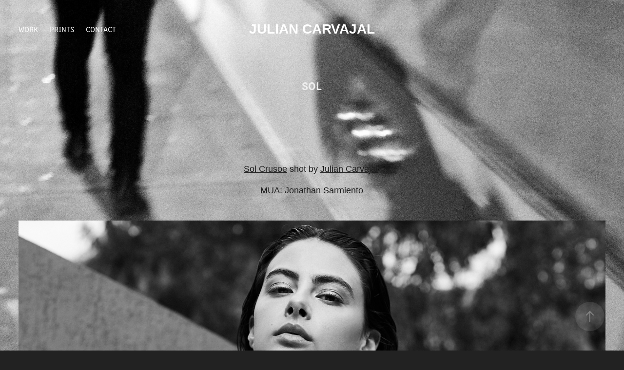

--- FILE ---
content_type: text/html; charset=utf-8
request_url: https://juliancarvajal.studio/sol
body_size: 8438
content:
<!DOCTYPE HTML>
<html lang="en-US">
<head>
  <meta charset="UTF-8" />
  <meta name="viewport" content="width=device-width, initial-scale=1" />
      <meta name="keywords"  content="julian carvajal,Sol Crusoe,jonathan sarmiento,Test Shoot,bogota,colombia" />
      <meta name="twitter:card"  content="summary_large_image" />
      <meta name="twitter:site"  content="@AdobePortfolio" />
      <meta  property="og:title" content="Julian Carvajal - SOL" />
      <meta  property="og:image" content="https://cdn.myportfolio.com/ec38a511-0fc8-4902-9130-44bea5d4ccef/0263d180-02ba-4a58-b0d9-a7dd4a09c297_car_3x4.jpg?h=1c10c0daa1aae857be4ba22b2806e25b" />
      <link rel="icon" href="[data-uri]"  />
      <link rel="stylesheet" href="/dist/css/main.css" type="text/css" />
      <link rel="stylesheet" href="https://cdn.myportfolio.com/ec38a511-0fc8-4902-9130-44bea5d4ccef/1c02e3075377706418abf01b51bea8cb1755631435.css?h=62186159d77ab7af96d5551bd1752f17" type="text/css" />
    <link rel="canonical" href="https://juliancarvajal.studio/sol" />
      <title>Julian Carvajal - SOL</title>
    <script type="text/javascript" src="//use.typekit.net/ik/[base64].js?cb=35f77bfb8b50944859ea3d3804e7194e7a3173fb" async onload="
    try {
      window.Typekit.load();
    } catch (e) {
      console.warn('Typekit not loaded.');
    }
    "></script>
</head>
  <body class="transition-enabled">  <div class='page-background-video page-background-video-with-panel'>
  </div>
  <div class="js-responsive-nav">
    <div class="responsive-nav has-social">
      <div class="close-responsive-click-area js-close-responsive-nav">
        <div class="close-responsive-button"></div>
      </div>
          <nav class="nav-container" data-hover-hint="nav" data-hover-hint-placement="bottom-start">
                <div class="gallery-title"><a href="/work" >Work</a></div>
      <div class="page-title">
        <a href="/prints" >Prints</a>
      </div>
      <div class="page-title">
        <a href="/contact" >Contact</a>
      </div>
          </nav>
        <div class="social pf-nav-social" data-context="theme.nav" data-hover-hint="navSocialIcons" data-hover-hint-placement="bottom-start">
          <ul>
          </ul>
        </div>
    </div>
  </div>
    <header class="site-header js-site-header " data-context="theme.nav" data-hover-hint="nav" data-hover-hint-placement="top-start">
        <nav class="nav-container" data-hover-hint="nav" data-hover-hint-placement="bottom-start">
                <div class="gallery-title"><a href="/work" >Work</a></div>
      <div class="page-title">
        <a href="/prints" >Prints</a>
      </div>
      <div class="page-title">
        <a href="/contact" >Contact</a>
      </div>
        </nav>
        <div class="logo-wrap" data-context="theme.logo.header" data-hover-hint="logo" data-hover-hint-placement="bottom-start">
          <div class="logo e2e-site-logo-text logo-text  ">
              <a href="/work" class="preserve-whitespace">Julian Carvajal</a>

          </div>
        </div>
        <div class="social pf-nav-social" data-context="theme.nav" data-hover-hint="navSocialIcons" data-hover-hint-placement="bottom-start">
          <ul>
          </ul>
        </div>
        <div class="hamburger-click-area js-hamburger">
          <div class="hamburger">
            <i></i>
            <i></i>
            <i></i>
          </div>
        </div>
    </header>
    <div class="header-placeholder"></div>
  <div class="site-wrap cfix js-site-wrap">
    <div class="site-container">
      <div class="site-content e2e-site-content">
        <main>
  <div class="page-container" data-context="page.page.container" data-hover-hint="pageContainer">
    <section class="page standard-modules">
        <header class="page-header content" data-context="pages" data-identity="id:p6646348d4ec2c132bb49b79da3f3908c8ec3d0230494ecd2febe3" data-hover-hint="pageHeader" data-hover-hint-id="p6646348d4ec2c132bb49b79da3f3908c8ec3d0230494ecd2febe3">
            <h1 class="title preserve-whitespace e2e-site-logo-text">SOL</h1>
            <p class="description"></p>
        </header>
      <div class="page-content js-page-content" data-context="pages" data-identity="id:p6646348d4ec2c132bb49b79da3f3908c8ec3d0230494ecd2febe3">
        <div id="project-canvas" class="js-project-modules modules content">
          <div id="project-modules">
              
              
              
              
              
              <div class="project-module module text project-module-text align-center js-project-module e2e-site-project-module-text">
  <div class="rich-text js-text-editable module-text"><div data-style-network="text-align:center;"><a href="https://www.instagram.com/solcrusoe/" target="_blank" rel="nofollow">Sol Crusoe</a> shot by <a href="https://www.instagram.com/juliancarvajalphoto/" target="_blank" rel="nofollow">Julian Carvajal</a> </div><div data-style-network="text-align:center;">MUA: <a href="https://www.instagram.com/j_makeup_artist/" target="_blank" rel="nofollow">Jonathan Sarmiento</a></div></div>
</div>

              
              
              
              
              
              <div class="project-module module image project-module-image js-js-project-module" >

  

  
     <div class="js-lightbox" data-src="https://cdn.myportfolio.com/ec38a511-0fc8-4902-9130-44bea5d4ccef/b8cba55e-fb05-4b15-a901-f6f6e7d4ffac.jpg?h=be22d442089f41e0e871aede8a52df36">
           <img
             class="js-lazy e2e-site-project-module-image"
             src="[data-uri]"
             data-src="https://cdn.myportfolio.com/ec38a511-0fc8-4902-9130-44bea5d4ccef/b8cba55e-fb05-4b15-a901-f6f6e7d4ffac_rw_3840.jpg?h=05af0f219e8b7ce904fd4cc73c144db5"
             data-srcset="https://cdn.myportfolio.com/ec38a511-0fc8-4902-9130-44bea5d4ccef/b8cba55e-fb05-4b15-a901-f6f6e7d4ffac_rw_600.jpg?h=a3ce502c2a72cc3230f8aed604d6074d 600w,https://cdn.myportfolio.com/ec38a511-0fc8-4902-9130-44bea5d4ccef/b8cba55e-fb05-4b15-a901-f6f6e7d4ffac_rw_1200.jpg?h=278154cbffe3732599ebc47bf78a5ea6 1200w,https://cdn.myportfolio.com/ec38a511-0fc8-4902-9130-44bea5d4ccef/b8cba55e-fb05-4b15-a901-f6f6e7d4ffac_rw_1920.jpg?h=388044dfcde83b04b16f8c93f63c5e7d 1920w,https://cdn.myportfolio.com/ec38a511-0fc8-4902-9130-44bea5d4ccef/b8cba55e-fb05-4b15-a901-f6f6e7d4ffac_rw_3840.jpg?h=05af0f219e8b7ce904fd4cc73c144db5 3840w,"
             data-sizes="(max-width: 3840px) 100vw, 3840px"
             width="3840"
             height="0"
             style="padding-bottom: 133.33%; background: rgba(0, 0, 0, 0.03)"
             
           >
     </div>
  

</div>

              
              
              
              
              
              
              
              
              
              
              
              
              
              
              
              <div class="project-module module media_collection project-module-media_collection" data-id="m6646348d226e15f77242db27840cc153ee305ac5e4f039758032a"  style="padding-top: px;
padding-bottom: px;
">
  <div class="grid--main js-grid-main" data-grid-max-images="
  ">
    <div class="grid__item-container js-grid-item-container" data-flex-grow="173.33333333333" style="width:173.33333333333px; flex-grow:173.33333333333;" data-width="3840" data-height="5760">
      <script type="text/html" class="js-lightbox-slide-content">
        <div class="grid__image-wrapper">
          <img src="https://cdn.myportfolio.com/ec38a511-0fc8-4902-9130-44bea5d4ccef/37492eb4-1a27-4674-8f40-99ed4a1a277e_rw_3840.jpg?h=80ff80f6b3e9a350363925c58c630691" srcset="https://cdn.myportfolio.com/ec38a511-0fc8-4902-9130-44bea5d4ccef/37492eb4-1a27-4674-8f40-99ed4a1a277e_rw_600.jpg?h=26e7eb126103494c4da51b5e9d6daf9e 600w,https://cdn.myportfolio.com/ec38a511-0fc8-4902-9130-44bea5d4ccef/37492eb4-1a27-4674-8f40-99ed4a1a277e_rw_1200.jpg?h=eeac7b18bc9a7b4ed554c95169164e55 1200w,https://cdn.myportfolio.com/ec38a511-0fc8-4902-9130-44bea5d4ccef/37492eb4-1a27-4674-8f40-99ed4a1a277e_rw_1920.jpg?h=241997bfbfe0faafd79509d3a04b0cfe 1920w,https://cdn.myportfolio.com/ec38a511-0fc8-4902-9130-44bea5d4ccef/37492eb4-1a27-4674-8f40-99ed4a1a277e_rw_3840.jpg?h=80ff80f6b3e9a350363925c58c630691 3840w,"  sizes="(max-width: 3840px) 100vw, 3840px">
        <div>
      </script>
      <img
        class="grid__item-image js-grid__item-image grid__item-image-lazy js-lazy"
        src="[data-uri]"
        
        data-src="https://cdn.myportfolio.com/ec38a511-0fc8-4902-9130-44bea5d4ccef/37492eb4-1a27-4674-8f40-99ed4a1a277e_rw_3840.jpg?h=80ff80f6b3e9a350363925c58c630691"
        data-srcset="https://cdn.myportfolio.com/ec38a511-0fc8-4902-9130-44bea5d4ccef/37492eb4-1a27-4674-8f40-99ed4a1a277e_rw_600.jpg?h=26e7eb126103494c4da51b5e9d6daf9e 600w,https://cdn.myportfolio.com/ec38a511-0fc8-4902-9130-44bea5d4ccef/37492eb4-1a27-4674-8f40-99ed4a1a277e_rw_1200.jpg?h=eeac7b18bc9a7b4ed554c95169164e55 1200w,https://cdn.myportfolio.com/ec38a511-0fc8-4902-9130-44bea5d4ccef/37492eb4-1a27-4674-8f40-99ed4a1a277e_rw_1920.jpg?h=241997bfbfe0faafd79509d3a04b0cfe 1920w,https://cdn.myportfolio.com/ec38a511-0fc8-4902-9130-44bea5d4ccef/37492eb4-1a27-4674-8f40-99ed4a1a277e_rw_3840.jpg?h=80ff80f6b3e9a350363925c58c630691 3840w,"
      >
      <span class="grid__item-filler" style="padding-bottom:150%;"></span>
    </div>
    <div class="grid__item-container js-grid-item-container" data-flex-grow="173.33333333333" style="width:173.33333333333px; flex-grow:173.33333333333;" data-width="3840" data-height="5760">
      <script type="text/html" class="js-lightbox-slide-content">
        <div class="grid__image-wrapper">
          <img src="https://cdn.myportfolio.com/ec38a511-0fc8-4902-9130-44bea5d4ccef/6fabf824-f3b5-491b-a7db-cf2dcba85e22_rw_3840.jpg?h=1ef98c51d462856f90b8bbfbd4ec85da" srcset="https://cdn.myportfolio.com/ec38a511-0fc8-4902-9130-44bea5d4ccef/6fabf824-f3b5-491b-a7db-cf2dcba85e22_rw_600.jpg?h=0a52fd1651dd65f3f4d567ba4859eb49 600w,https://cdn.myportfolio.com/ec38a511-0fc8-4902-9130-44bea5d4ccef/6fabf824-f3b5-491b-a7db-cf2dcba85e22_rw_1200.jpg?h=6a3994bf9ff4a82d40bb9eba5ca2197c 1200w,https://cdn.myportfolio.com/ec38a511-0fc8-4902-9130-44bea5d4ccef/6fabf824-f3b5-491b-a7db-cf2dcba85e22_rw_1920.jpg?h=32285839e124ac4342636c54f95ee60e 1920w,https://cdn.myportfolio.com/ec38a511-0fc8-4902-9130-44bea5d4ccef/6fabf824-f3b5-491b-a7db-cf2dcba85e22_rw_3840.jpg?h=1ef98c51d462856f90b8bbfbd4ec85da 3840w,"  sizes="(max-width: 3840px) 100vw, 3840px">
        <div>
      </script>
      <img
        class="grid__item-image js-grid__item-image grid__item-image-lazy js-lazy"
        src="[data-uri]"
        
        data-src="https://cdn.myportfolio.com/ec38a511-0fc8-4902-9130-44bea5d4ccef/6fabf824-f3b5-491b-a7db-cf2dcba85e22_rw_3840.jpg?h=1ef98c51d462856f90b8bbfbd4ec85da"
        data-srcset="https://cdn.myportfolio.com/ec38a511-0fc8-4902-9130-44bea5d4ccef/6fabf824-f3b5-491b-a7db-cf2dcba85e22_rw_600.jpg?h=0a52fd1651dd65f3f4d567ba4859eb49 600w,https://cdn.myportfolio.com/ec38a511-0fc8-4902-9130-44bea5d4ccef/6fabf824-f3b5-491b-a7db-cf2dcba85e22_rw_1200.jpg?h=6a3994bf9ff4a82d40bb9eba5ca2197c 1200w,https://cdn.myportfolio.com/ec38a511-0fc8-4902-9130-44bea5d4ccef/6fabf824-f3b5-491b-a7db-cf2dcba85e22_rw_1920.jpg?h=32285839e124ac4342636c54f95ee60e 1920w,https://cdn.myportfolio.com/ec38a511-0fc8-4902-9130-44bea5d4ccef/6fabf824-f3b5-491b-a7db-cf2dcba85e22_rw_3840.jpg?h=1ef98c51d462856f90b8bbfbd4ec85da 3840w,"
      >
      <span class="grid__item-filler" style="padding-bottom:150%;"></span>
    </div>
    <div class="js-grid-spacer"></div>
  </div>
</div>

              
              
              
              <div class="project-module module image project-module-image js-js-project-module" >

  

  
     <div class="js-lightbox" data-src="https://cdn.myportfolio.com/ec38a511-0fc8-4902-9130-44bea5d4ccef/a6a7782b-087a-4b66-b2ff-866d66bbcfc2.jpg?h=dd3e3c5cbffb9915a9010e7d7e7bf511">
           <img
             class="js-lazy e2e-site-project-module-image"
             src="[data-uri]"
             data-src="https://cdn.myportfolio.com/ec38a511-0fc8-4902-9130-44bea5d4ccef/a6a7782b-087a-4b66-b2ff-866d66bbcfc2_rw_3840.jpg?h=6dba5cc593b4283e8eb47bbadcb9a766"
             data-srcset="https://cdn.myportfolio.com/ec38a511-0fc8-4902-9130-44bea5d4ccef/a6a7782b-087a-4b66-b2ff-866d66bbcfc2_rw_600.jpg?h=694e5ed2b1030f230e4c0ecfbe672d42 600w,https://cdn.myportfolio.com/ec38a511-0fc8-4902-9130-44bea5d4ccef/a6a7782b-087a-4b66-b2ff-866d66bbcfc2_rw_1200.jpg?h=675f508fefceee361d36ac6e1b00f14f 1200w,https://cdn.myportfolio.com/ec38a511-0fc8-4902-9130-44bea5d4ccef/a6a7782b-087a-4b66-b2ff-866d66bbcfc2_rw_1920.jpg?h=b0e5283c3b3438ece3d525bdadb4a062 1920w,https://cdn.myportfolio.com/ec38a511-0fc8-4902-9130-44bea5d4ccef/a6a7782b-087a-4b66-b2ff-866d66bbcfc2_rw_3840.jpg?h=6dba5cc593b4283e8eb47bbadcb9a766 3840w,"
             data-sizes="(max-width: 3840px) 100vw, 3840px"
             width="3840"
             height="0"
             style="padding-bottom: 133.33%; background: rgba(0, 0, 0, 0.03)"
             
           >
     </div>
  

</div>

              
              
              
              
              
              
              
              
              
              
              
              
              
              
              
              <div class="project-module module media_collection project-module-media_collection" data-id="m6646348d3288fffe882f22bd75f64f909b9b894e48f1d1c81f2dc"  style="padding-top: px;
padding-bottom: px;
">
  <div class="grid--main js-grid-main" data-grid-max-images="
  ">
    <div class="grid__item-container js-grid-item-container" data-flex-grow="195" style="width:195px; flex-grow:195;" data-width="3840" data-height="5120">
      <script type="text/html" class="js-lightbox-slide-content">
        <div class="grid__image-wrapper">
          <img src="https://cdn.myportfolio.com/ec38a511-0fc8-4902-9130-44bea5d4ccef/fa9a0175-2396-4cef-a5fe-8a7e6512474d_rw_3840.jpg?h=b7e2490d810db5f2289428eb15af8d7a" srcset="https://cdn.myportfolio.com/ec38a511-0fc8-4902-9130-44bea5d4ccef/fa9a0175-2396-4cef-a5fe-8a7e6512474d_rw_600.jpg?h=c97dc4e51732edb363ae0ef3fd1c8af3 600w,https://cdn.myportfolio.com/ec38a511-0fc8-4902-9130-44bea5d4ccef/fa9a0175-2396-4cef-a5fe-8a7e6512474d_rw_1200.jpg?h=6c42c63cefd54a0434b064a07a31fc8b 1200w,https://cdn.myportfolio.com/ec38a511-0fc8-4902-9130-44bea5d4ccef/fa9a0175-2396-4cef-a5fe-8a7e6512474d_rw_1920.jpg?h=8ce6e96b65177000895a9a5738fed655 1920w,https://cdn.myportfolio.com/ec38a511-0fc8-4902-9130-44bea5d4ccef/fa9a0175-2396-4cef-a5fe-8a7e6512474d_rw_3840.jpg?h=b7e2490d810db5f2289428eb15af8d7a 3840w,"  sizes="(max-width: 3840px) 100vw, 3840px">
        <div>
      </script>
      <img
        class="grid__item-image js-grid__item-image grid__item-image-lazy js-lazy"
        src="[data-uri]"
        
        data-src="https://cdn.myportfolio.com/ec38a511-0fc8-4902-9130-44bea5d4ccef/fa9a0175-2396-4cef-a5fe-8a7e6512474d_rw_3840.jpg?h=b7e2490d810db5f2289428eb15af8d7a"
        data-srcset="https://cdn.myportfolio.com/ec38a511-0fc8-4902-9130-44bea5d4ccef/fa9a0175-2396-4cef-a5fe-8a7e6512474d_rw_600.jpg?h=c97dc4e51732edb363ae0ef3fd1c8af3 600w,https://cdn.myportfolio.com/ec38a511-0fc8-4902-9130-44bea5d4ccef/fa9a0175-2396-4cef-a5fe-8a7e6512474d_rw_1200.jpg?h=6c42c63cefd54a0434b064a07a31fc8b 1200w,https://cdn.myportfolio.com/ec38a511-0fc8-4902-9130-44bea5d4ccef/fa9a0175-2396-4cef-a5fe-8a7e6512474d_rw_1920.jpg?h=8ce6e96b65177000895a9a5738fed655 1920w,https://cdn.myportfolio.com/ec38a511-0fc8-4902-9130-44bea5d4ccef/fa9a0175-2396-4cef-a5fe-8a7e6512474d_rw_3840.jpg?h=b7e2490d810db5f2289428eb15af8d7a 3840w,"
      >
      <span class="grid__item-filler" style="padding-bottom:133.33333333333%;"></span>
    </div>
    <div class="grid__item-container js-grid-item-container" data-flex-grow="195" style="width:195px; flex-grow:195;" data-width="3840" data-height="5120">
      <script type="text/html" class="js-lightbox-slide-content">
        <div class="grid__image-wrapper">
          <img src="https://cdn.myportfolio.com/ec38a511-0fc8-4902-9130-44bea5d4ccef/80fe8042-b2b0-4ad0-ac99-729735ffe59a_rw_3840.jpg?h=d257f1cc2c2607e225eca3cb0596b00b" srcset="https://cdn.myportfolio.com/ec38a511-0fc8-4902-9130-44bea5d4ccef/80fe8042-b2b0-4ad0-ac99-729735ffe59a_rw_600.jpg?h=76248ddd390261159e58d1040aedfee0 600w,https://cdn.myportfolio.com/ec38a511-0fc8-4902-9130-44bea5d4ccef/80fe8042-b2b0-4ad0-ac99-729735ffe59a_rw_1200.jpg?h=239872bc82a379ef060a3190191fcbd7 1200w,https://cdn.myportfolio.com/ec38a511-0fc8-4902-9130-44bea5d4ccef/80fe8042-b2b0-4ad0-ac99-729735ffe59a_rw_1920.jpg?h=655972d6bc5a65aee32dd0cc9f064e3e 1920w,https://cdn.myportfolio.com/ec38a511-0fc8-4902-9130-44bea5d4ccef/80fe8042-b2b0-4ad0-ac99-729735ffe59a_rw_3840.jpg?h=d257f1cc2c2607e225eca3cb0596b00b 3840w,"  sizes="(max-width: 3840px) 100vw, 3840px">
        <div>
      </script>
      <img
        class="grid__item-image js-grid__item-image grid__item-image-lazy js-lazy"
        src="[data-uri]"
        
        data-src="https://cdn.myportfolio.com/ec38a511-0fc8-4902-9130-44bea5d4ccef/80fe8042-b2b0-4ad0-ac99-729735ffe59a_rw_3840.jpg?h=d257f1cc2c2607e225eca3cb0596b00b"
        data-srcset="https://cdn.myportfolio.com/ec38a511-0fc8-4902-9130-44bea5d4ccef/80fe8042-b2b0-4ad0-ac99-729735ffe59a_rw_600.jpg?h=76248ddd390261159e58d1040aedfee0 600w,https://cdn.myportfolio.com/ec38a511-0fc8-4902-9130-44bea5d4ccef/80fe8042-b2b0-4ad0-ac99-729735ffe59a_rw_1200.jpg?h=239872bc82a379ef060a3190191fcbd7 1200w,https://cdn.myportfolio.com/ec38a511-0fc8-4902-9130-44bea5d4ccef/80fe8042-b2b0-4ad0-ac99-729735ffe59a_rw_1920.jpg?h=655972d6bc5a65aee32dd0cc9f064e3e 1920w,https://cdn.myportfolio.com/ec38a511-0fc8-4902-9130-44bea5d4ccef/80fe8042-b2b0-4ad0-ac99-729735ffe59a_rw_3840.jpg?h=d257f1cc2c2607e225eca3cb0596b00b 3840w,"
      >
      <span class="grid__item-filler" style="padding-bottom:133.33333333333%;"></span>
    </div>
    <div class="js-grid-spacer"></div>
  </div>
</div>

              
              
              
              <div class="project-module module image project-module-image js-js-project-module" >

  

  
     <div class="js-lightbox" data-src="https://cdn.myportfolio.com/ec38a511-0fc8-4902-9130-44bea5d4ccef/ffc06082-c0f7-4cca-8a88-8bb32405c51b.jpg?h=f708cfb0203d9dca4713c8f06b64c345">
           <img
             class="js-lazy e2e-site-project-module-image"
             src="[data-uri]"
             data-src="https://cdn.myportfolio.com/ec38a511-0fc8-4902-9130-44bea5d4ccef/ffc06082-c0f7-4cca-8a88-8bb32405c51b_rw_1920.jpg?h=b5c7a21682cfc83ce9dd9213ada2f3f8"
             data-srcset="https://cdn.myportfolio.com/ec38a511-0fc8-4902-9130-44bea5d4ccef/ffc06082-c0f7-4cca-8a88-8bb32405c51b_rw_600.jpg?h=3c6cc9f0ec9ad1042a7d2578ba8a826e 600w,https://cdn.myportfolio.com/ec38a511-0fc8-4902-9130-44bea5d4ccef/ffc06082-c0f7-4cca-8a88-8bb32405c51b_rw_1200.jpg?h=d8a597237bdb25d6a2b63a8c76d2757a 1200w,https://cdn.myportfolio.com/ec38a511-0fc8-4902-9130-44bea5d4ccef/ffc06082-c0f7-4cca-8a88-8bb32405c51b_rw_1920.jpg?h=b5c7a21682cfc83ce9dd9213ada2f3f8 1920w,"
             data-sizes="(max-width: 1920px) 100vw, 1920px"
             width="1920"
             height="0"
             style="padding-bottom: 133.33%; background: rgba(0, 0, 0, 0.03)"
             
           >
     </div>
  

</div>

              
              
              
              
              
              
              
              
              
              <div class="project-module module image project-module-image js-js-project-module" >

  

  
     <div class="js-lightbox" data-src="https://cdn.myportfolio.com/ec38a511-0fc8-4902-9130-44bea5d4ccef/4e4158be-f45b-478b-a1a6-07e293c8f600.jpg?h=eb36bc87f990850622b19a8da60d8638">
           <img
             class="js-lazy e2e-site-project-module-image"
             src="[data-uri]"
             data-src="https://cdn.myportfolio.com/ec38a511-0fc8-4902-9130-44bea5d4ccef/4e4158be-f45b-478b-a1a6-07e293c8f600_rw_3840.jpg?h=acccac1a26055a5e916b43147a6e714a"
             data-srcset="https://cdn.myportfolio.com/ec38a511-0fc8-4902-9130-44bea5d4ccef/4e4158be-f45b-478b-a1a6-07e293c8f600_rw_600.jpg?h=cd0ccc5be7273cd70f4aaa363cf8e01d 600w,https://cdn.myportfolio.com/ec38a511-0fc8-4902-9130-44bea5d4ccef/4e4158be-f45b-478b-a1a6-07e293c8f600_rw_1200.jpg?h=39e7a8a8123e5116710bbc5391c63a21 1200w,https://cdn.myportfolio.com/ec38a511-0fc8-4902-9130-44bea5d4ccef/4e4158be-f45b-478b-a1a6-07e293c8f600_rw_1920.jpg?h=4ffaad9c07cc2c3cfa93a82865b01598 1920w,https://cdn.myportfolio.com/ec38a511-0fc8-4902-9130-44bea5d4ccef/4e4158be-f45b-478b-a1a6-07e293c8f600_rw_3840.jpg?h=acccac1a26055a5e916b43147a6e714a 3840w,"
             data-sizes="(max-width: 3840px) 100vw, 3840px"
             width="3840"
             height="0"
             style="padding-bottom: 133.33%; background: rgba(0, 0, 0, 0.03)"
             
           >
     </div>
  

</div>

              
              
              
              
              
              
              
              
              
              <div class="project-module module image project-module-image js-js-project-module" >

  

  
     <div class="js-lightbox" data-src="https://cdn.myportfolio.com/ec38a511-0fc8-4902-9130-44bea5d4ccef/604d49f6-5004-4656-8a30-2f039b9df4ca.jpg?h=ef70fb060a01c9194aecb85f561cb41a">
           <img
             class="js-lazy e2e-site-project-module-image"
             src="[data-uri]"
             data-src="https://cdn.myportfolio.com/ec38a511-0fc8-4902-9130-44bea5d4ccef/604d49f6-5004-4656-8a30-2f039b9df4ca_rw_3840.jpg?h=6893179479111851adfaad6754457f07"
             data-srcset="https://cdn.myportfolio.com/ec38a511-0fc8-4902-9130-44bea5d4ccef/604d49f6-5004-4656-8a30-2f039b9df4ca_rw_600.jpg?h=83ea27b281bb37a664fbb834ca330c04 600w,https://cdn.myportfolio.com/ec38a511-0fc8-4902-9130-44bea5d4ccef/604d49f6-5004-4656-8a30-2f039b9df4ca_rw_1200.jpg?h=72e288563b4a682dbf9c77699069eb91 1200w,https://cdn.myportfolio.com/ec38a511-0fc8-4902-9130-44bea5d4ccef/604d49f6-5004-4656-8a30-2f039b9df4ca_rw_1920.jpg?h=142e3ec8e610679d556f4c2f96828727 1920w,https://cdn.myportfolio.com/ec38a511-0fc8-4902-9130-44bea5d4ccef/604d49f6-5004-4656-8a30-2f039b9df4ca_rw_3840.jpg?h=6893179479111851adfaad6754457f07 3840w,"
             data-sizes="(max-width: 3840px) 100vw, 3840px"
             width="3840"
             height="0"
             style="padding-bottom: 150%; background: rgba(0, 0, 0, 0.03)"
             
           >
     </div>
  

</div>

              
              
              
              
              
              
              
              
          </div>
        </div>
      </div>
    </section>
          <section class="other-projects" data-context="page.page.other_pages" data-hover-hint="otherPages">
            <div class="title-wrapper">
              <div class="title-container">
                  <h3 class="other-projects-title preserve-whitespace">You may also like</h3>
              </div>
            </div>
            <div class="project-covers">
                  <a class="project-cover js-project-cover-touch hold-space" href="/legit-label" data-context="pages" data-identity="id:p664634acf3154d0bdb452184f50c0ac3ed3364c6a4d5b843d9159">
                    <div class="cover-content-container">
                      <div class="cover-image-wrap">
                        <div class="cover-image">
                            <div class="cover cover-normal">

            <img
              class="cover__img js-lazy"
              src="https://cdn.myportfolio.com/ec38a511-0fc8-4902-9130-44bea5d4ccef/49bfbb10-3aba-4db2-b432-f074f9c35cb2_carw_3x4x32.jpg?h=efecd5eb7717cfddff35ff92c75a90c5"
              data-src="https://cdn.myportfolio.com/ec38a511-0fc8-4902-9130-44bea5d4ccef/49bfbb10-3aba-4db2-b432-f074f9c35cb2_car_3x4.jpg?h=82dafee1f0040807b12f0d08ebba5697"
              data-srcset="https://cdn.myportfolio.com/ec38a511-0fc8-4902-9130-44bea5d4ccef/49bfbb10-3aba-4db2-b432-f074f9c35cb2_carw_3x4x640.jpg?h=efe4b017688cb8c2e9b3d2f9f3bf82e1 640w, https://cdn.myportfolio.com/ec38a511-0fc8-4902-9130-44bea5d4ccef/49bfbb10-3aba-4db2-b432-f074f9c35cb2_carw_3x4x1280.jpg?h=0e8acab8489acbc6faa81d3e2df612bd 1280w, https://cdn.myportfolio.com/ec38a511-0fc8-4902-9130-44bea5d4ccef/49bfbb10-3aba-4db2-b432-f074f9c35cb2_carw_3x4x1366.jpg?h=d7f8554cdb73c52fee57eae3cbe2a66c 1366w, https://cdn.myportfolio.com/ec38a511-0fc8-4902-9130-44bea5d4ccef/49bfbb10-3aba-4db2-b432-f074f9c35cb2_carw_3x4x1920.jpg?h=824c32bc8e3301f74fda6c42f2adcb39 1920w, https://cdn.myportfolio.com/ec38a511-0fc8-4902-9130-44bea5d4ccef/49bfbb10-3aba-4db2-b432-f074f9c35cb2_carw_3x4x2560.jpg?h=46b45c226164deabb9dbb58fb140c774 2560w, https://cdn.myportfolio.com/ec38a511-0fc8-4902-9130-44bea5d4ccef/49bfbb10-3aba-4db2-b432-f074f9c35cb2_carw_3x4x5120.jpg?h=be307a113dccf541ced23475cd667efa 5120w"
              data-sizes="(max-width: 540px) 100vw, (max-width: 768px) 50vw, calc(1400px / 4)"
            >
                                      </div>
                        </div>
                      </div>
                      <div class="details-wrap">
                        <div class="details">
                          <div class="details-inner">
                              <div class="title preserve-whitespace">legit Label</div>
                              <div class="date">2022</div>
                          </div>
                        </div>
                      </div>
                    </div>
                  </a>
                  <a class="project-cover js-project-cover-touch hold-space" href="/cetaphil-colombia" data-context="pages" data-identity="id:p66463498511b7fb1871149e1b6e00274765fd6b1cdb6a8aea101f">
                    <div class="cover-content-container">
                      <div class="cover-image-wrap">
                        <div class="cover-image">
                            <div class="cover cover-normal">

            <img
              class="cover__img js-lazy"
              src="https://cdn.myportfolio.com/ec38a511-0fc8-4902-9130-44bea5d4ccef/e7bca1c6-eb2d-4bb7-bd63-02e335c0ff4a_carw_3x4x32.jpg?h=7cf9c21ba4c53dc8715208150bff6fa0"
              data-src="https://cdn.myportfolio.com/ec38a511-0fc8-4902-9130-44bea5d4ccef/e7bca1c6-eb2d-4bb7-bd63-02e335c0ff4a_car_3x4.jpg?h=64db35af310328ea8cfadc85212c4eac"
              data-srcset="https://cdn.myportfolio.com/ec38a511-0fc8-4902-9130-44bea5d4ccef/e7bca1c6-eb2d-4bb7-bd63-02e335c0ff4a_carw_3x4x640.jpg?h=b18e61767179477cd980a70a8429a9ff 640w, https://cdn.myportfolio.com/ec38a511-0fc8-4902-9130-44bea5d4ccef/e7bca1c6-eb2d-4bb7-bd63-02e335c0ff4a_carw_3x4x1280.jpg?h=96b372e50a193c38875b6281052ed953 1280w, https://cdn.myportfolio.com/ec38a511-0fc8-4902-9130-44bea5d4ccef/e7bca1c6-eb2d-4bb7-bd63-02e335c0ff4a_carw_3x4x1366.jpg?h=cc7759d512aee36bc32212b00b792294 1366w, https://cdn.myportfolio.com/ec38a511-0fc8-4902-9130-44bea5d4ccef/e7bca1c6-eb2d-4bb7-bd63-02e335c0ff4a_carw_3x4x1920.jpg?h=968240679cee48146359310c873df3cb 1920w, https://cdn.myportfolio.com/ec38a511-0fc8-4902-9130-44bea5d4ccef/e7bca1c6-eb2d-4bb7-bd63-02e335c0ff4a_carw_3x4x2560.jpg?h=20a2719a7a50a4529fd3ee63e7641ea1 2560w, https://cdn.myportfolio.com/ec38a511-0fc8-4902-9130-44bea5d4ccef/e7bca1c6-eb2d-4bb7-bd63-02e335c0ff4a_carw_3x4x5120.jpg?h=96449b4a07bd5911502ec2b0698494cd 5120w"
              data-sizes="(max-width: 540px) 100vw, (max-width: 768px) 50vw, calc(1400px / 4)"
            >
                                      </div>
                        </div>
                      </div>
                      <div class="details-wrap">
                        <div class="details">
                          <div class="details-inner">
                              <div class="title preserve-whitespace">Cetaphil Colombia</div>
                              <div class="date">2020</div>
                          </div>
                        </div>
                      </div>
                    </div>
                  </a>
                  <a class="project-cover js-project-cover-touch hold-space" href="/cami-x-julian" data-context="pages" data-identity="id:p67e56640d7aa04cdfb94d34389bb1f11ba4a4ab99597c76e0299b">
                    <div class="cover-content-container">
                      <div class="cover-image-wrap">
                        <div class="cover-image">
                            <div class="cover cover-normal">

            <img
              class="cover__img js-lazy"
              src="https://cdn.myportfolio.com/ec38a511-0fc8-4902-9130-44bea5d4ccef/d8e7d65d-44d5-4e6c-89a3-91551d49b5e0_carw_3x4x32.jpg?h=fdc6f4b6b6c420d7407b957504d662fb"
              data-src="https://cdn.myportfolio.com/ec38a511-0fc8-4902-9130-44bea5d4ccef/d8e7d65d-44d5-4e6c-89a3-91551d49b5e0_car_3x4.jpg?h=ca881ab4bfea4e4ad55aa681fb1afd7c"
              data-srcset="https://cdn.myportfolio.com/ec38a511-0fc8-4902-9130-44bea5d4ccef/d8e7d65d-44d5-4e6c-89a3-91551d49b5e0_carw_3x4x640.jpg?h=955830951b52071bda81c70489725b4f 640w, https://cdn.myportfolio.com/ec38a511-0fc8-4902-9130-44bea5d4ccef/d8e7d65d-44d5-4e6c-89a3-91551d49b5e0_carw_3x4x1280.jpg?h=7bec92335d9aa3285dc60bdc49cff23a 1280w, https://cdn.myportfolio.com/ec38a511-0fc8-4902-9130-44bea5d4ccef/d8e7d65d-44d5-4e6c-89a3-91551d49b5e0_carw_3x4x1366.jpg?h=2e81213e890f33c1e462e1e375e1a2d1 1366w, https://cdn.myportfolio.com/ec38a511-0fc8-4902-9130-44bea5d4ccef/d8e7d65d-44d5-4e6c-89a3-91551d49b5e0_carw_3x4x1920.jpg?h=19ad87f91c46f099db50a9c970625dcb 1920w, https://cdn.myportfolio.com/ec38a511-0fc8-4902-9130-44bea5d4ccef/d8e7d65d-44d5-4e6c-89a3-91551d49b5e0_carw_3x4x2560.jpg?h=e4e705700110afc302fb622edfbeb400 2560w, https://cdn.myportfolio.com/ec38a511-0fc8-4902-9130-44bea5d4ccef/d8e7d65d-44d5-4e6c-89a3-91551d49b5e0_carw_3x4x5120.jpg?h=287b5ae2f483eae73d40f68d3dc70536 5120w"
              data-sizes="(max-width: 540px) 100vw, (max-width: 768px) 50vw, calc(1400px / 4)"
            >
                                      </div>
                        </div>
                      </div>
                      <div class="details-wrap">
                        <div class="details">
                          <div class="details-inner">
                              <div class="title preserve-whitespace">Cami x Julian</div>
                              <div class="date">2025</div>
                          </div>
                        </div>
                      </div>
                    </div>
                  </a>
                  <a class="project-cover js-project-cover-touch hold-space" href="/baobab-la-costa" data-context="pages" data-identity="id:p66463492cdd365ead48675bf1b56ca34dcff1a84c3f78dc9d9d5e">
                    <div class="cover-content-container">
                      <div class="cover-image-wrap">
                        <div class="cover-image">
                            <div class="cover cover-normal">

            <img
              class="cover__img js-lazy"
              src="https://cdn.myportfolio.com/ec38a511-0fc8-4902-9130-44bea5d4ccef/cca97f96-d293-4c29-9830-cdd3158ce3ac_carw_3x4x32.jpg?h=550c9f25ec9d4957e80c87790bccabdb"
              data-src="https://cdn.myportfolio.com/ec38a511-0fc8-4902-9130-44bea5d4ccef/cca97f96-d293-4c29-9830-cdd3158ce3ac_car_3x4.jpg?h=58eec993a4e464c69ef243834e83d53b"
              data-srcset="https://cdn.myportfolio.com/ec38a511-0fc8-4902-9130-44bea5d4ccef/cca97f96-d293-4c29-9830-cdd3158ce3ac_carw_3x4x640.jpg?h=e1307794648829b4e703b249f7e450a8 640w, https://cdn.myportfolio.com/ec38a511-0fc8-4902-9130-44bea5d4ccef/cca97f96-d293-4c29-9830-cdd3158ce3ac_carw_3x4x1280.jpg?h=51132904b7d5c4c7628514d41c4eeb9b 1280w, https://cdn.myportfolio.com/ec38a511-0fc8-4902-9130-44bea5d4ccef/cca97f96-d293-4c29-9830-cdd3158ce3ac_carw_3x4x1366.jpg?h=88685d05bbabf1547feb91fb710327ef 1366w, https://cdn.myportfolio.com/ec38a511-0fc8-4902-9130-44bea5d4ccef/cca97f96-d293-4c29-9830-cdd3158ce3ac_carw_3x4x1920.jpg?h=f544e09c9c6d49c91d8d03b8dcc7abc7 1920w, https://cdn.myportfolio.com/ec38a511-0fc8-4902-9130-44bea5d4ccef/cca97f96-d293-4c29-9830-cdd3158ce3ac_carw_3x4x2560.jpg?h=78d3a4c45e31d17f04da33e24f4c7bf9 2560w, https://cdn.myportfolio.com/ec38a511-0fc8-4902-9130-44bea5d4ccef/cca97f96-d293-4c29-9830-cdd3158ce3ac_carw_3x4x5120.jpg?h=662411259cf528dc96d49e8bcffebb6d 5120w"
              data-sizes="(max-width: 540px) 100vw, (max-width: 768px) 50vw, calc(1400px / 4)"
            >
                                      </div>
                        </div>
                      </div>
                      <div class="details-wrap">
                        <div class="details">
                          <div class="details-inner">
                              <div class="title preserve-whitespace">Baobab &quot;La Costa&quot;</div>
                              <div class="date">2018</div>
                          </div>
                        </div>
                      </div>
                    </div>
                  </a>
                  <a class="project-cover js-project-cover-touch hold-space" href="/cala-de-la-cruz-lookbook" data-context="pages" data-identity="id:p6646349530188848a9fc7037a54a7635936453a3c95fa303a037c">
                    <div class="cover-content-container">
                      <div class="cover-image-wrap">
                        <div class="cover-image">
                            <div class="cover cover-normal">

            <img
              class="cover__img js-lazy"
              src="https://cdn.myportfolio.com/ec38a511-0fc8-4902-9130-44bea5d4ccef/144a57e7-8a01-4aaa-930f-06b2119fae83_carw_3x4x32.jpg?h=2e10679313ac74f0c091b43848b9a6d7"
              data-src="https://cdn.myportfolio.com/ec38a511-0fc8-4902-9130-44bea5d4ccef/144a57e7-8a01-4aaa-930f-06b2119fae83_car_3x4.jpg?h=dd8bd2edd984e912261155d203fa06f4"
              data-srcset="https://cdn.myportfolio.com/ec38a511-0fc8-4902-9130-44bea5d4ccef/144a57e7-8a01-4aaa-930f-06b2119fae83_carw_3x4x640.jpg?h=8023eb03061983ac73dd9e29d0a3ad3f 640w, https://cdn.myportfolio.com/ec38a511-0fc8-4902-9130-44bea5d4ccef/144a57e7-8a01-4aaa-930f-06b2119fae83_carw_3x4x1280.jpg?h=71077828fafdc2b5a46a2fe824bfe744 1280w, https://cdn.myportfolio.com/ec38a511-0fc8-4902-9130-44bea5d4ccef/144a57e7-8a01-4aaa-930f-06b2119fae83_carw_3x4x1366.jpg?h=46f54bf123c040164abc2c23954faa05 1366w, https://cdn.myportfolio.com/ec38a511-0fc8-4902-9130-44bea5d4ccef/144a57e7-8a01-4aaa-930f-06b2119fae83_carw_3x4x1920.jpg?h=c7bb6de4196a8fa7d460be7bdc196f27 1920w, https://cdn.myportfolio.com/ec38a511-0fc8-4902-9130-44bea5d4ccef/144a57e7-8a01-4aaa-930f-06b2119fae83_carw_3x4x2560.jpg?h=fd6ea5b6cfa62b1790db560f8f678b54 2560w, https://cdn.myportfolio.com/ec38a511-0fc8-4902-9130-44bea5d4ccef/144a57e7-8a01-4aaa-930f-06b2119fae83_carw_3x4x5120.jpg?h=efde97a43f8db6f02ae66ee8c2c6dcd8 5120w"
              data-sizes="(max-width: 540px) 100vw, (max-width: 768px) 50vw, calc(1400px / 4)"
            >
                                      </div>
                        </div>
                      </div>
                      <div class="details-wrap">
                        <div class="details">
                          <div class="details-inner">
                              <div class="title preserve-whitespace">Cala de la Cruz Lookbook</div>
                              <div class="date">2018</div>
                          </div>
                        </div>
                      </div>
                    </div>
                  </a>
                  <a class="project-cover js-project-cover-touch hold-space" href="/pat-primo-andrea-serna-pat-57-campaign" data-context="pages" data-identity="id:p66463497bc22df7af1676d3e7e040fd8aa15b8ed95db1ad6e6728">
                    <div class="cover-content-container">
                      <div class="cover-image-wrap">
                        <div class="cover-image">
                            <div class="cover cover-normal">

            <img
              class="cover__img js-lazy"
              src="https://cdn.myportfolio.com/ec38a511-0fc8-4902-9130-44bea5d4ccef/121d22bc-22ba-4002-b944-a0a65cd7077c_carw_3x4x32.jpg?h=23963a884f59427ad8d9a2e140cb9b47"
              data-src="https://cdn.myportfolio.com/ec38a511-0fc8-4902-9130-44bea5d4ccef/121d22bc-22ba-4002-b944-a0a65cd7077c_car_3x4.jpg?h=a362e940430879969b8c6e962c6da0e2"
              data-srcset="https://cdn.myportfolio.com/ec38a511-0fc8-4902-9130-44bea5d4ccef/121d22bc-22ba-4002-b944-a0a65cd7077c_carw_3x4x640.jpg?h=1d5aaa78831cf8aa3179fcf67f54b9ec 640w, https://cdn.myportfolio.com/ec38a511-0fc8-4902-9130-44bea5d4ccef/121d22bc-22ba-4002-b944-a0a65cd7077c_carw_3x4x1280.jpg?h=b8b7ebff3a9917b6aec92642d3d42152 1280w, https://cdn.myportfolio.com/ec38a511-0fc8-4902-9130-44bea5d4ccef/121d22bc-22ba-4002-b944-a0a65cd7077c_carw_3x4x1366.jpg?h=54287c7fd850875c351ddd10f6e4981f 1366w, https://cdn.myportfolio.com/ec38a511-0fc8-4902-9130-44bea5d4ccef/121d22bc-22ba-4002-b944-a0a65cd7077c_carw_3x4x1920.jpg?h=aef60a0726365642e10b985cf640e94f 1920w, https://cdn.myportfolio.com/ec38a511-0fc8-4902-9130-44bea5d4ccef/121d22bc-22ba-4002-b944-a0a65cd7077c_carw_3x4x2560.jpg?h=dc518c78fd7c0a408d0f9d9b827ea381 2560w, https://cdn.myportfolio.com/ec38a511-0fc8-4902-9130-44bea5d4ccef/121d22bc-22ba-4002-b944-a0a65cd7077c_carw_3x4x5120.jpg?h=f81eed753e1cfa0cd1c25ebb17e276e0 5120w"
              data-sizes="(max-width: 540px) 100vw, (max-width: 768px) 50vw, calc(1400px / 4)"
            >
                                      </div>
                        </div>
                      </div>
                      <div class="details-wrap">
                        <div class="details">
                          <div class="details-inner">
                              <div class="title preserve-whitespace">Pat Primo Andrea Serna Pat 57 Campaign</div>
                              <div class="date">2019</div>
                          </div>
                        </div>
                      </div>
                    </div>
                  </a>
                  <a class="project-cover js-project-cover-touch hold-space" href="/valentina" data-context="pages" data-identity="id:p6646348b58f40bfce6695ac27994908d6d176697708dcbacdff55">
                    <div class="cover-content-container">
                      <div class="cover-image-wrap">
                        <div class="cover-image">
                            <div class="cover cover-normal">

            <img
              class="cover__img js-lazy"
              src="https://cdn.myportfolio.com/ec38a511-0fc8-4902-9130-44bea5d4ccef/c7e7999e-469a-415e-a636-08a0436ea6e3_carw_3x4x32.jpg?h=e89044391637a3824b016edcc0f1e75a"
              data-src="https://cdn.myportfolio.com/ec38a511-0fc8-4902-9130-44bea5d4ccef/c7e7999e-469a-415e-a636-08a0436ea6e3_car_3x4.jpg?h=45e39de88cae867048bc7ff5d8a5ab4d"
              data-srcset="https://cdn.myportfolio.com/ec38a511-0fc8-4902-9130-44bea5d4ccef/c7e7999e-469a-415e-a636-08a0436ea6e3_carw_3x4x640.jpg?h=325d3d5aa095968c532b291c01cb2b2e 640w, https://cdn.myportfolio.com/ec38a511-0fc8-4902-9130-44bea5d4ccef/c7e7999e-469a-415e-a636-08a0436ea6e3_carw_3x4x1280.jpg?h=fbfef9b72217a6dd87d704cad02d31fa 1280w, https://cdn.myportfolio.com/ec38a511-0fc8-4902-9130-44bea5d4ccef/c7e7999e-469a-415e-a636-08a0436ea6e3_carw_3x4x1366.jpg?h=a18f9888a3da085964d7ea743f248bcd 1366w, https://cdn.myportfolio.com/ec38a511-0fc8-4902-9130-44bea5d4ccef/c7e7999e-469a-415e-a636-08a0436ea6e3_carw_3x4x1920.jpg?h=feff8ed4ced37599ccdf1f1e48dfed9d 1920w, https://cdn.myportfolio.com/ec38a511-0fc8-4902-9130-44bea5d4ccef/c7e7999e-469a-415e-a636-08a0436ea6e3_carw_3x4x2560.jpg?h=8dd56cec53a39fe74b7b688150359446 2560w, https://cdn.myportfolio.com/ec38a511-0fc8-4902-9130-44bea5d4ccef/c7e7999e-469a-415e-a636-08a0436ea6e3_carw_3x4x5120.jpg?h=e993c9233f0386adddb008064e34a44f 5120w"
              data-sizes="(max-width: 540px) 100vw, (max-width: 768px) 50vw, calc(1400px / 4)"
            >
                                      </div>
                        </div>
                      </div>
                      <div class="details-wrap">
                        <div class="details">
                          <div class="details-inner">
                              <div class="title preserve-whitespace">Valentina</div>
                              <div class="date">2018</div>
                          </div>
                        </div>
                      </div>
                    </div>
                  </a>
                  <a class="project-cover js-project-cover-touch hold-space" href="/carolina-estefan-ss20" data-context="pages" data-identity="id:p664634964931fc04e4e05ded6c6173244744eaee8a9534334d723">
                    <div class="cover-content-container">
                      <div class="cover-image-wrap">
                        <div class="cover-image">
                            <div class="cover cover-normal">

            <img
              class="cover__img js-lazy"
              src="https://cdn.myportfolio.com/ec38a511-0fc8-4902-9130-44bea5d4ccef/495ddff3-1dfb-4033-ae54-3cc81ddf6ece_carw_3x4x32.jpg?h=398ef771dc893050877adecd1486c33e"
              data-src="https://cdn.myportfolio.com/ec38a511-0fc8-4902-9130-44bea5d4ccef/495ddff3-1dfb-4033-ae54-3cc81ddf6ece_car_3x4.jpg?h=65beaf49bb6f51d8e3df9a8b0f409634"
              data-srcset="https://cdn.myportfolio.com/ec38a511-0fc8-4902-9130-44bea5d4ccef/495ddff3-1dfb-4033-ae54-3cc81ddf6ece_carw_3x4x640.jpg?h=6fcf9ca49270330b6c0f9b56cf6884c3 640w, https://cdn.myportfolio.com/ec38a511-0fc8-4902-9130-44bea5d4ccef/495ddff3-1dfb-4033-ae54-3cc81ddf6ece_carw_3x4x1280.jpg?h=f0f66739721d841d9a0f41ff2a96413c 1280w, https://cdn.myportfolio.com/ec38a511-0fc8-4902-9130-44bea5d4ccef/495ddff3-1dfb-4033-ae54-3cc81ddf6ece_carw_3x4x1366.jpg?h=be1063204f712e1a2466cef3fce4f57a 1366w, https://cdn.myportfolio.com/ec38a511-0fc8-4902-9130-44bea5d4ccef/495ddff3-1dfb-4033-ae54-3cc81ddf6ece_carw_3x4x1920.jpg?h=03cb707777cc0553b1a9bafeb7bc1ec6 1920w, https://cdn.myportfolio.com/ec38a511-0fc8-4902-9130-44bea5d4ccef/495ddff3-1dfb-4033-ae54-3cc81ddf6ece_carw_3x4x2560.jpg?h=49991646774269a269a70b08d1862be4 2560w, https://cdn.myportfolio.com/ec38a511-0fc8-4902-9130-44bea5d4ccef/495ddff3-1dfb-4033-ae54-3cc81ddf6ece_carw_3x4x5120.jpg?h=8c35879de740e70b80663bb3cf41e428 5120w"
              data-sizes="(max-width: 540px) 100vw, (max-width: 768px) 50vw, calc(1400px / 4)"
            >
                                      </div>
                        </div>
                      </div>
                      <div class="details-wrap">
                        <div class="details">
                          <div class="details-inner">
                              <div class="title preserve-whitespace">Carolina Estefan SS/20</div>
                              <div class="date">2019</div>
                          </div>
                        </div>
                      </div>
                    </div>
                  </a>
                  <a class="project-cover js-project-cover-touch hold-space" href="/boucherel" data-context="pages" data-identity="id:p66463488682b95fc8ca287ce37edad4a21bf4d62b8996e3f43081">
                    <div class="cover-content-container">
                      <div class="cover-image-wrap">
                        <div class="cover-image">
                            <div class="cover cover-normal">

            <img
              class="cover__img js-lazy"
              src="https://cdn.myportfolio.com/ec38a511-0fc8-4902-9130-44bea5d4ccef/b82bae32-987e-4e1e-ad14-72f54abe6b7c_carw_3x4x32.jpg?h=c26ec96b35845173149d064ad345876d"
              data-src="https://cdn.myportfolio.com/ec38a511-0fc8-4902-9130-44bea5d4ccef/b82bae32-987e-4e1e-ad14-72f54abe6b7c_car_3x4.jpg?h=fef6c1d6a031ec167418c4f164dca0cd"
              data-srcset="https://cdn.myportfolio.com/ec38a511-0fc8-4902-9130-44bea5d4ccef/b82bae32-987e-4e1e-ad14-72f54abe6b7c_carw_3x4x640.jpg?h=e1c1c57abab0efab6a50e6c8b89ed6e2 640w, https://cdn.myportfolio.com/ec38a511-0fc8-4902-9130-44bea5d4ccef/b82bae32-987e-4e1e-ad14-72f54abe6b7c_carw_3x4x1280.jpg?h=ed45baf9a8d43cfc6c6167ed2653bdbb 1280w, https://cdn.myportfolio.com/ec38a511-0fc8-4902-9130-44bea5d4ccef/b82bae32-987e-4e1e-ad14-72f54abe6b7c_carw_3x4x1366.jpg?h=e42bfc16d669043c0b95d1695ef203e3 1366w, https://cdn.myportfolio.com/ec38a511-0fc8-4902-9130-44bea5d4ccef/b82bae32-987e-4e1e-ad14-72f54abe6b7c_carw_3x4x1920.jpg?h=895cc1bd5422e7bbab834f4fb3274ff1 1920w, https://cdn.myportfolio.com/ec38a511-0fc8-4902-9130-44bea5d4ccef/b82bae32-987e-4e1e-ad14-72f54abe6b7c_carw_3x4x2560.jpg?h=dd9e89038774a4447dacfe2709bdc66a 2560w, https://cdn.myportfolio.com/ec38a511-0fc8-4902-9130-44bea5d4ccef/b82bae32-987e-4e1e-ad14-72f54abe6b7c_carw_3x4x5120.jpg?h=cbfd1babe638f2e10e9b685c2b2d15d0 5120w"
              data-sizes="(max-width: 540px) 100vw, (max-width: 768px) 50vw, calc(1400px / 4)"
            >
                                      </div>
                        </div>
                      </div>
                      <div class="details-wrap">
                        <div class="details">
                          <div class="details-inner">
                              <div class="title preserve-whitespace">Boucherel</div>
                              <div class="date">2019</div>
                          </div>
                        </div>
                      </div>
                    </div>
                  </a>
                  <a class="project-cover js-project-cover-touch hold-space" href="/mola-mola-hs-22" data-context="pages" data-identity="id:p664634a976696598d1ce970d8235a8c69ff31a2a9cfdd4fc56856">
                    <div class="cover-content-container">
                      <div class="cover-image-wrap">
                        <div class="cover-image">
                            <div class="cover cover-normal">

            <img
              class="cover__img js-lazy"
              src="https://cdn.myportfolio.com/ec38a511-0fc8-4902-9130-44bea5d4ccef/392066f6-84d1-49e4-bda7-badb07cdbf56_carw_3x4x32.jpg?h=e8e4ffe16cf68fb6e74a8ed94e538971"
              data-src="https://cdn.myportfolio.com/ec38a511-0fc8-4902-9130-44bea5d4ccef/392066f6-84d1-49e4-bda7-badb07cdbf56_car_3x4.jpg?h=ee0e8e9555bd6a3799e53b0a333027fd"
              data-srcset="https://cdn.myportfolio.com/ec38a511-0fc8-4902-9130-44bea5d4ccef/392066f6-84d1-49e4-bda7-badb07cdbf56_carw_3x4x640.jpg?h=62b69b776309d3a7095faef7aa92a036 640w, https://cdn.myportfolio.com/ec38a511-0fc8-4902-9130-44bea5d4ccef/392066f6-84d1-49e4-bda7-badb07cdbf56_carw_3x4x1280.jpg?h=ad7bb23fdddb08498d590f4f4adefcb7 1280w, https://cdn.myportfolio.com/ec38a511-0fc8-4902-9130-44bea5d4ccef/392066f6-84d1-49e4-bda7-badb07cdbf56_carw_3x4x1366.jpg?h=cd6a48f31d06fd6c5493ecef6e5049c5 1366w, https://cdn.myportfolio.com/ec38a511-0fc8-4902-9130-44bea5d4ccef/392066f6-84d1-49e4-bda7-badb07cdbf56_carw_3x4x1920.jpg?h=b3afc53a4a56d22fe956a7fc89eefa24 1920w, https://cdn.myportfolio.com/ec38a511-0fc8-4902-9130-44bea5d4ccef/392066f6-84d1-49e4-bda7-badb07cdbf56_carw_3x4x2560.jpg?h=22b3b3e41ff0b76659c48155c4a66a81 2560w, https://cdn.myportfolio.com/ec38a511-0fc8-4902-9130-44bea5d4ccef/392066f6-84d1-49e4-bda7-badb07cdbf56_carw_3x4x5120.jpg?h=1e20e7ed3cf3a30e0b2f385d3d6e5bf5 5120w"
              data-sizes="(max-width: 540px) 100vw, (max-width: 768px) 50vw, calc(1400px / 4)"
            >
                                      </div>
                        </div>
                      </div>
                      <div class="details-wrap">
                        <div class="details">
                          <div class="details-inner">
                              <div class="title preserve-whitespace">Mola Mola HS 22</div>
                              <div class="date">2022</div>
                          </div>
                        </div>
                      </div>
                    </div>
                  </a>
            </div>
          </section>
        <section class="back-to-top" data-hover-hint="backToTop">
          <a href="#"><span class="arrow">&uarr;</span><span class="preserve-whitespace">Back to Top</span></a>
        </section>
        <a class="back-to-top-fixed js-back-to-top back-to-top-fixed-with-panel" data-hover-hint="backToTop" data-hover-hint-placement="top-start" href="#">
          <svg version="1.1" id="Layer_1" xmlns="http://www.w3.org/2000/svg" xmlns:xlink="http://www.w3.org/1999/xlink" x="0px" y="0px"
           viewBox="0 0 26 26" style="enable-background:new 0 0 26 26;" xml:space="preserve" class="icon icon-back-to-top">
          <g>
            <path d="M13.8,1.3L21.6,9c0.1,0.1,0.1,0.3,0.2,0.4c0.1,0.1,0.1,0.3,0.1,0.4s0,0.3-0.1,0.4c-0.1,0.1-0.1,0.3-0.3,0.4
              c-0.1,0.1-0.2,0.2-0.4,0.3c-0.2,0.1-0.3,0.1-0.4,0.1c-0.1,0-0.3,0-0.4-0.1c-0.2-0.1-0.3-0.2-0.4-0.3L14.2,5l0,19.1
              c0,0.2-0.1,0.3-0.1,0.5c0,0.1-0.1,0.3-0.3,0.4c-0.1,0.1-0.2,0.2-0.4,0.3c-0.1,0.1-0.3,0.1-0.5,0.1c-0.1,0-0.3,0-0.4-0.1
              c-0.1-0.1-0.3-0.1-0.4-0.3c-0.1-0.1-0.2-0.2-0.3-0.4c-0.1-0.1-0.1-0.3-0.1-0.5l0-19.1l-5.7,5.7C6,10.8,5.8,10.9,5.7,11
              c-0.1,0.1-0.3,0.1-0.4,0.1c-0.2,0-0.3,0-0.4-0.1c-0.1-0.1-0.3-0.2-0.4-0.3c-0.1-0.1-0.1-0.2-0.2-0.4C4.1,10.2,4,10.1,4.1,9.9
              c0-0.1,0-0.3,0.1-0.4c0-0.1,0.1-0.3,0.3-0.4l7.7-7.8c0.1,0,0.2-0.1,0.2-0.1c0,0,0.1-0.1,0.2-0.1c0.1,0,0.2,0,0.2-0.1
              c0.1,0,0.1,0,0.2,0c0,0,0.1,0,0.2,0c0.1,0,0.2,0,0.2,0.1c0.1,0,0.1,0.1,0.2,0.1C13.7,1.2,13.8,1.2,13.8,1.3z"/>
          </g>
          </svg>
        </a>
  </div>
              <footer class="site-footer" data-hover-hint="footer">
                <div class="footer-text">
                  Powered by <a href="http://portfolio.adobe.com" target="_blank">Adobe Portfolio</a>
                </div>
              </footer>
        </main>
      </div>
    </div>
  </div>
</body>
<script type="text/javascript">
  // fix for Safari's back/forward cache
  window.onpageshow = function(e) {
    if (e.persisted) { window.location.reload(); }
  };
</script>
  <script type="text/javascript">var __config__ = {"page_id":"p6646348d4ec2c132bb49b79da3f3908c8ec3d0230494ecd2febe3","theme":{"name":"marta\/tom"},"pageTransition":true,"linkTransition":true,"disableDownload":false,"localizedValidationMessages":{"required":"This field is required","Email":"This field must be a valid email address"},"lightbox":{"enabled":true,"color":{"opacity":0.94,"hex":"#fff"}},"cookie_banner":{"enabled":false}};</script>
  <script type="text/javascript" src="/site/translations?cb=35f77bfb8b50944859ea3d3804e7194e7a3173fb"></script>
  <script type="text/javascript" src="/dist/js/main.js?cb=35f77bfb8b50944859ea3d3804e7194e7a3173fb"></script>
</html>
